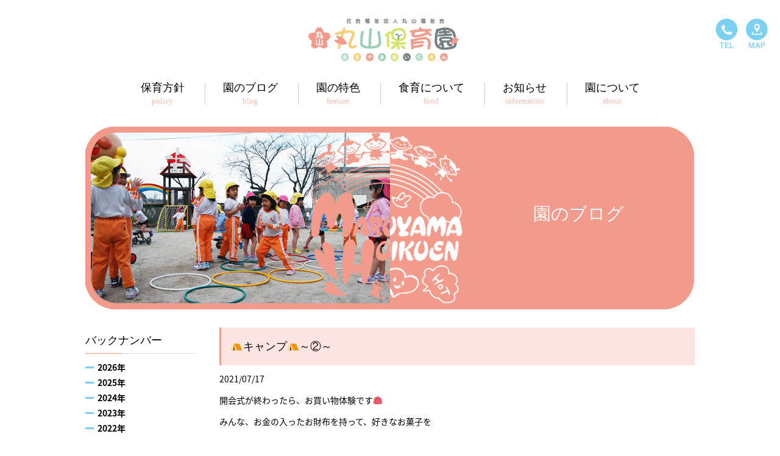

--- FILE ---
content_type: text/html; charset=UTF-8
request_url: http://www.maruyamahoikuen.jp/blog/3643.html
body_size: 5880
content:
<!DOCTYPE html>
<html lang="ja">
<head>
	<meta charset="UTF-8">
	<meta http-equiv="X-UA-Compatible" content="IE=edge">
	<meta name="viewport" content="width=device-width, user-scalable=no">
	<title>&#x26fa;キャンプ&#x26fa;～②～ ｜ 社会福祉法人 丸山福祉会 丸山保育園｜福岡県直方市</title>
	<meta name="description" content="社会福祉法人丸山福祉会の丸山保育園は、福岡県直方市にある保育園です。 乳児保育と延長保育をおこなっております。 採用も随時おこなっておりますので、園までご連絡ください。">
    <meta name="keywords" content="社会福祉法人,丸山福祉会,丸山保育園,福岡県,直方市,保育,乳児,延長,採用" />
	<link rel="icon" href="http://www.maruyamahoikuen.jp/wp/wp-content/themes/maruyama/common/img/favicon.ico" type="image/png" sizes="16x16">
	<link rel="stylesheet" href="http://www.maruyamahoikuen.jp/wp/wp-content/themes/maruyama/common/css/style.css">
	<link rel="stylesheet" href="http://www.maruyamahoikuen.jp/wp/wp-content/themes/maruyama/common/css/slick.css">
	<link rel="stylesheet" href="http://www.maruyamahoikuen.jp/wp/wp-content/themes/maruyama/common/css/font-awesome.min.css">
	<link href="https://fonts.googleapis.com/earlyaccess/notosansjapanese.css" rel="stylesheet">
	<script src="https://ajax.googleapis.com/ajax/libs/jquery/1.12.4/jquery.min.js"></script>
	<script src="http://www.maruyamahoikuen.jp/wp/wp-content/themes/maruyama/common/js/slick.min.js"></script>
	<script src="http://www.maruyamahoikuen.jp/wp/wp-content/themes/maruyama/common/js/common.js"></script>
	<script src="http://www.maruyamahoikuen.jp/wp/wp-content/themes/maruyama/common/js/iscroll.js"></script>
    <script src="http://www.maruyamahoikuen.jp/wp/wp-content/themes/maruyama/common/js/drawer.min.js"></script>
   
    <link rel="stylesheet" href="https://use.fontawesome.com/releases/v5.2.0/css/all.css" integrity="sha384-hWVjflwFxL6sNzntih27bfxkr27PmbbK/iSvJ+a4+0owXq79v+lsFkW54bOGbiDQ" crossorigin="anonymous">
	<!--[if lt IE 9]>
	<script src="http://www.maruyamahoikuen.jp/wp/wp-content/themes/maruyama/common/js/html5shiv.js"></script>
	<![endif]-->
    
    <!--analitics -->

	<!-- GA4 -->
<script async src="https://www.googletagmanager.com/gtag/js?id=G-WG6W20R786"></script>
<script>
  window.dataLayer = window.dataLayer || [];
  function gtag(){dataLayer.push(arguments);}
  gtag('js', new Date());

  gtag('config', 'G-WG6W20R786');
</script>


<!-- Global site tag (gtag.js) - Google Analytics -->
<script async src="https://www.googletagmanager.com/gtag/js?id=UA-114203076-1"></script>
<script>
  window.dataLayer = window.dataLayer || [];
  function gtag(){dataLayer.push(arguments);}
  gtag('js', new Date());

  gtag('config', 'UA-114203076-1');
</script>
    <!--analitics -->
       
	<link rel='dns-prefetch' href='//s.w.org' />
		<script type="text/javascript">
			window._wpemojiSettings = {"baseUrl":"https:\/\/s.w.org\/images\/core\/emoji\/12.0.0-1\/72x72\/","ext":".png","svgUrl":"https:\/\/s.w.org\/images\/core\/emoji\/12.0.0-1\/svg\/","svgExt":".svg","source":{"concatemoji":"http:\/\/www.maruyamahoikuen.jp\/wp\/wp-includes\/js\/wp-emoji-release.min.js?ver=5.2.21"}};
			!function(e,a,t){var n,r,o,i=a.createElement("canvas"),p=i.getContext&&i.getContext("2d");function s(e,t){var a=String.fromCharCode;p.clearRect(0,0,i.width,i.height),p.fillText(a.apply(this,e),0,0);e=i.toDataURL();return p.clearRect(0,0,i.width,i.height),p.fillText(a.apply(this,t),0,0),e===i.toDataURL()}function c(e){var t=a.createElement("script");t.src=e,t.defer=t.type="text/javascript",a.getElementsByTagName("head")[0].appendChild(t)}for(o=Array("flag","emoji"),t.supports={everything:!0,everythingExceptFlag:!0},r=0;r<o.length;r++)t.supports[o[r]]=function(e){if(!p||!p.fillText)return!1;switch(p.textBaseline="top",p.font="600 32px Arial",e){case"flag":return s([55356,56826,55356,56819],[55356,56826,8203,55356,56819])?!1:!s([55356,57332,56128,56423,56128,56418,56128,56421,56128,56430,56128,56423,56128,56447],[55356,57332,8203,56128,56423,8203,56128,56418,8203,56128,56421,8203,56128,56430,8203,56128,56423,8203,56128,56447]);case"emoji":return!s([55357,56424,55356,57342,8205,55358,56605,8205,55357,56424,55356,57340],[55357,56424,55356,57342,8203,55358,56605,8203,55357,56424,55356,57340])}return!1}(o[r]),t.supports.everything=t.supports.everything&&t.supports[o[r]],"flag"!==o[r]&&(t.supports.everythingExceptFlag=t.supports.everythingExceptFlag&&t.supports[o[r]]);t.supports.everythingExceptFlag=t.supports.everythingExceptFlag&&!t.supports.flag,t.DOMReady=!1,t.readyCallback=function(){t.DOMReady=!0},t.supports.everything||(n=function(){t.readyCallback()},a.addEventListener?(a.addEventListener("DOMContentLoaded",n,!1),e.addEventListener("load",n,!1)):(e.attachEvent("onload",n),a.attachEvent("onreadystatechange",function(){"complete"===a.readyState&&t.readyCallback()})),(n=t.source||{}).concatemoji?c(n.concatemoji):n.wpemoji&&n.twemoji&&(c(n.twemoji),c(n.wpemoji)))}(window,document,window._wpemojiSettings);
		</script>
		<style type="text/css">
img.wp-smiley,
img.emoji {
	display: inline !important;
	border: none !important;
	box-shadow: none !important;
	height: 1em !important;
	width: 1em !important;
	margin: 0 .07em !important;
	vertical-align: -0.1em !important;
	background: none !important;
	padding: 0 !important;
}
</style>
	<link rel='stylesheet' id='wp-block-library-css'  href='http://www.maruyamahoikuen.jp/wp/wp-includes/css/dist/block-library/style.min.css?ver=5.2.21' type='text/css' media='all' />
<link rel='https://api.w.org/' href='http://www.maruyamahoikuen.jp/wp-json/' />
<link rel="canonical" href="http://www.maruyamahoikuen.jp/blog/3643.html" />
<link rel='shortlink' href='http://www.maruyamahoikuen.jp/?p=3643' />
<link rel="alternate" type="application/json+oembed" href="http://www.maruyamahoikuen.jp/wp-json/oembed/1.0/embed?url=http%3A%2F%2Fwww.maruyamahoikuen.jp%2Fblog%2F3643.html" />
<link rel="alternate" type="text/xml+oembed" href="http://www.maruyamahoikuen.jp/wp-json/oembed/1.0/embed?url=http%3A%2F%2Fwww.maruyamahoikuen.jp%2Fblog%2F3643.html&#038;format=xml" />
	</head>
	<body class="post-template-default single single-post postid-3643 single-format-standard drawer drawer--left">
		<header id="header">
		<div class="header-inner">
			<h1><a href="http://www.maruyamahoikuen.jp/"><img src="http://www.maruyamahoikuen.jp/wp/wp-content/themes/maruyama/common/img/logo.png" alt="丸山保育園  MARUYAMA nursery school"></a></h1>
			<nav class="nav-global">
				<ul>
					<li><a href="http://www.maruyamahoikuen.jp/policy/">保育方針<span>policy</span></a></li>
                    <li><a href="http://www.maruyamahoikuen.jp/blog/">園のブログ<span>blog</span></a></li>
					<li><a href="http://www.maruyamahoikuen.jp/feature/">園の特色<span>feature</span></a></li>
                    <li><a href="http://www.maruyamahoikuen.jp/food-education/">食育について<span>food</span></a></li>
					<li><a href="http://www.maruyamahoikuen.jp/news/">お知らせ<span>information</span></a></li>
					<li><a href="http://www.maruyamahoikuen.jp/about/">園について<span>about</span></a></li>
				</ul>
			</nav>
		</div>
		<nav class="nav-utility">
			<ul>
				<li><a href="http://www.maruyamahoikuen.jp/contact/"><img class="btn-menu" src="http://www.maruyamahoikuen.jp/wp/wp-content/themes/maruyama/common/img/ico_tel.png" alt="TEL"></a></li>
				<li><a href="http://www.maruyamahoikuen.jp/access/"><img class="btn-menu" src="http://www.maruyamahoikuen.jp/wp/wp-content/themes/maruyama/common/img/ico_map.png" alt="MAP"></a></li>
			</ul>
		</nav>
	</header>
	<div class="btn-nav drawer-toggle drawer-hamburger">
		<img class="btn-menu" src="http://www.maruyamahoikuen.jp/wp/wp-content/themes/maruyama/common/img/ico_menu.png" alt="MENU">
	</div>
	<div class="nav-sp drawer-nav">
		<nav class="nav-global-sp drawer-menu">
			<ul>
				<li><a href="http://www.maruyamahoikuen.jp/">ホーム</a></li>
				<li><a href="http://www.maruyamahoikuen.jp/policy/">保育方針</a></li>
				<li><a href="http://www.maruyamahoikuen.jp/blog/">園のブログ</a></li>
                <li><a href="http://www.maruyamahoikuen.jp/food/">食育ブログ</a></li>
				<li><a href="http://www.maruyamahoikuen.jp/feature/">園の特色</a></li>
                                <li><a href="http://www.maruyamahoikuen.jp/food-education/">食育について</a></li>
				<li><a href="http://www.maruyamahoikuen.jp/news/">お知らせ</a></li>
				<li><a href="http://www.maruyamahoikuen.jp/about/">園について</a>
					<ul>
						<li><a href="http://www.maruyamahoikuen.jp/about/">園の概要</a></li>
						<li><a href="http://www.maruyamahoikuen.jp/year/">年間行事</a></li>
						<li><a href="http://www.maruyamahoikuen.jp/day/">一日の流れ</a></li>
						<li><a href="http://www.maruyamahoikuen.jp/access/">アクセス</a></li>
					</ul>
				</li>
				<li><a href="http://www.maruyamahoikuen.jp/recruit/">採用情報</a></li>
				<li><a href="http://www.maruyamahoikuen.jp/about/#hojin">法人情報</a></li>
				<li><a href="http://www.maruyamahoikuen.jp/contact/">お問い合わせ</a></li>
				<li><a href="http://www.maruyamahoikuen.jp/sitemap/">サイトマップ</a></li>
			</ul>
		</nav>
	</div>
	<div id="contents-wrap">		
					<div id="page-title-wrap">
        <div id="page-title">
			<div class="img"><img src="http://www.maruyamahoikuen.jp/wp/wp-content/themes/maruyama/common/img/ttl_blog.jpg" alt=""></div>
			<h1 class="ttl">園のブログ</h1>
		</div>
        </div>

					<div id="contents-category">
			<div class="inner">
				<div id="main">
										<article class="article">
						<h1 class="ttl-type02">&#x26fa;キャンプ&#x26fa;～②～</h1>
						<p class="date">2021/07/17</p>
						<div class="post">
							<p class="tac"></p>
							<p>開会式が終わったら、お買い物体験です&#x1f45b;</p>
<p>みんな、お金の入ったお財布を持って、好きなお菓子を</p>
<p>買いにやってきましたよ&#x1f36c;&#x1f36d;</p>
<p><a href="http://www.maruyamahoikuen.jp/wp/wp-content/uploads/2021/07/IMG_9824_LI.jpg"><img class="alignnone size-large wp-image-3644" src="http://www.maruyamahoikuen.jp/wp/wp-content/uploads/2021/07/IMG_9824_LI-1024x683.jpg" alt="" width="1024" height="683" srcset="http://www.maruyamahoikuen.jp/wp/wp-content/uploads/2021/07/IMG_9824_LI-1024x683.jpg 1024w, http://www.maruyamahoikuen.jp/wp/wp-content/uploads/2021/07/IMG_9824_LI-300x200.jpg 300w, http://www.maruyamahoikuen.jp/wp/wp-content/uploads/2021/07/IMG_9824_LI-768x512.jpg 768w" sizes="(max-width: 1024px) 100vw, 1024px" /></a> <a href="http://www.maruyamahoikuen.jp/wp/wp-content/uploads/2021/07/IMG_9825_LI.jpg"><img class="alignnone size-large wp-image-3645" src="http://www.maruyamahoikuen.jp/wp/wp-content/uploads/2021/07/IMG_9825_LI-1024x705.jpg" alt="" width="1024" height="705" srcset="http://www.maruyamahoikuen.jp/wp/wp-content/uploads/2021/07/IMG_9825_LI-1024x705.jpg 1024w, http://www.maruyamahoikuen.jp/wp/wp-content/uploads/2021/07/IMG_9825_LI-300x207.jpg 300w, http://www.maruyamahoikuen.jp/wp/wp-content/uploads/2021/07/IMG_9825_LI-768x529.jpg 768w" sizes="(max-width: 1024px) 100vw, 1024px" /></a></p>
<p>いらっしゃいませ～&#x2728;&#x2728;</p>
<p>駄菓子や<span style="font-size: 12pt"><strong>『<span style="color: #00ccff">ま</span><span style="color: #ff99cc">る</span><span style="color: #00ff00">や</span><span style="color: #ff0000">ま</span><span style="color: #cc99ff">シ</span><span style="color: #ffcc00">ョ</span><span style="color: #3366ff">ッ</span><span style="color: #ff00ff">プ</span>』</strong></span>の開店です<span style="color: #ff00ff">❢❢</span></p>
<p><a href="http://www.maruyamahoikuen.jp/wp/wp-content/uploads/2021/07/IMG_9830.jpg"><img class="alignnone size-large wp-image-3646" src="http://www.maruyamahoikuen.jp/wp/wp-content/uploads/2021/07/IMG_9830-1024x671.jpg" alt="" width="1024" height="671" srcset="http://www.maruyamahoikuen.jp/wp/wp-content/uploads/2021/07/IMG_9830-1024x671.jpg 1024w, http://www.maruyamahoikuen.jp/wp/wp-content/uploads/2021/07/IMG_9830-300x197.jpg 300w, http://www.maruyamahoikuen.jp/wp/wp-content/uploads/2021/07/IMG_9830-768x504.jpg 768w" sizes="(max-width: 1024px) 100vw, 1024px" /></a> <a href="http://www.maruyamahoikuen.jp/wp/wp-content/uploads/2021/07/IMG_9885_LI.jpg"><img class="alignnone size-large wp-image-3647" src="http://www.maruyamahoikuen.jp/wp/wp-content/uploads/2021/07/IMG_9885_LI-1024x683.jpg" alt="" width="1024" height="683" srcset="http://www.maruyamahoikuen.jp/wp/wp-content/uploads/2021/07/IMG_9885_LI-1024x683.jpg 1024w, http://www.maruyamahoikuen.jp/wp/wp-content/uploads/2021/07/IMG_9885_LI-300x200.jpg 300w, http://www.maruyamahoikuen.jp/wp/wp-content/uploads/2021/07/IMG_9885_LI-768x512.jpg 768w" sizes="(max-width: 1024px) 100vw, 1024px" /></a></p>
<p>財布からお金を出して、自分達の欲しいお菓子を</p>
<p>買っていきます&#x1f4b0;</p>
<p><a href="http://www.maruyamahoikuen.jp/wp/wp-content/uploads/2021/07/IMG_9839_LI.jpg"><img class="alignnone size-large wp-image-3648" src="http://www.maruyamahoikuen.jp/wp/wp-content/uploads/2021/07/IMG_9839_LI-1024x698.jpg" alt="" width="1024" height="698" srcset="http://www.maruyamahoikuen.jp/wp/wp-content/uploads/2021/07/IMG_9839_LI-1024x698.jpg 1024w, http://www.maruyamahoikuen.jp/wp/wp-content/uploads/2021/07/IMG_9839_LI-300x205.jpg 300w, http://www.maruyamahoikuen.jp/wp/wp-content/uploads/2021/07/IMG_9839_LI-768x524.jpg 768w" sizes="(max-width: 1024px) 100vw, 1024px" /></a></p>
<p>間違えないようにお金を払って・・・&#x1f60a;&#x1f60a;&#x1f60a;</p>
<p><a href="http://www.maruyamahoikuen.jp/wp/wp-content/uploads/2021/07/IMG_9882_LI.jpg"><img class="alignnone size-large wp-image-3649" src="http://www.maruyamahoikuen.jp/wp/wp-content/uploads/2021/07/IMG_9882_LI-1024x690.jpg" alt="" width="1024" height="690" srcset="http://www.maruyamahoikuen.jp/wp/wp-content/uploads/2021/07/IMG_9882_LI-1024x690.jpg 1024w, http://www.maruyamahoikuen.jp/wp/wp-content/uploads/2021/07/IMG_9882_LI-300x202.jpg 300w, http://www.maruyamahoikuen.jp/wp/wp-content/uploads/2021/07/IMG_9882_LI-768x517.jpg 768w" sizes="(max-width: 1024px) 100vw, 1024px" /></a></p>
<p>たくさん買って、みんな大満足です&#x1f60a;&#x1f60a;&#x1f60a;</p>
<p><a href="http://www.maruyamahoikuen.jp/wp/wp-content/uploads/2021/07/IMG_9883_LI.jpg"><img class="alignnone size-large wp-image-3650" src="http://www.maruyamahoikuen.jp/wp/wp-content/uploads/2021/07/IMG_9883_LI-1024x679.jpg" alt="" width="1024" height="679" srcset="http://www.maruyamahoikuen.jp/wp/wp-content/uploads/2021/07/IMG_9883_LI-1024x679.jpg 1024w, http://www.maruyamahoikuen.jp/wp/wp-content/uploads/2021/07/IMG_9883_LI-300x199.jpg 300w, http://www.maruyamahoikuen.jp/wp/wp-content/uploads/2021/07/IMG_9883_LI-768x510.jpg 768w" sizes="(max-width: 1024px) 100vw, 1024px" /></a></p>
<p>お買い物が終わったら、一つだけそこで食べました&#x2728;&#x2728;</p>
<p>あとはお土産に持って帰ってからのお楽しみです&#x1f369;&#x1f36a;&#x1f36d;</p>
<p><a href="http://www.maruyamahoikuen.jp/wp/wp-content/uploads/2021/07/IMG_9891_LI.jpg"><img class="alignnone size-large wp-image-3651" src="http://www.maruyamahoikuen.jp/wp/wp-content/uploads/2021/07/IMG_9891_LI-1024x586.jpg" alt="" width="1024" height="586" srcset="http://www.maruyamahoikuen.jp/wp/wp-content/uploads/2021/07/IMG_9891_LI-1024x586.jpg 1024w, http://www.maruyamahoikuen.jp/wp/wp-content/uploads/2021/07/IMG_9891_LI-300x172.jpg 300w, http://www.maruyamahoikuen.jp/wp/wp-content/uploads/2021/07/IMG_9891_LI-768x440.jpg 768w" sizes="(max-width: 1024px) 100vw, 1024px" /></a></p>
<p>&nbsp;</p>
<p>最後は、各グループごとに</p>
<p>駄菓子やさんの前で記念撮影「ハイ、チ～ズ」&#x1f4f7;&#x2728;</p>
<p><a href="http://www.maruyamahoikuen.jp/wp/wp-content/uploads/2021/07/IMG_9896_LI.jpg"><img class="alignnone size-large wp-image-3652" src="http://www.maruyamahoikuen.jp/wp/wp-content/uploads/2021/07/IMG_9896_LI-1024x708.jpg" alt="" width="1024" height="708" srcset="http://www.maruyamahoikuen.jp/wp/wp-content/uploads/2021/07/IMG_9896_LI-1024x708.jpg 1024w, http://www.maruyamahoikuen.jp/wp/wp-content/uploads/2021/07/IMG_9896_LI-300x207.jpg 300w, http://www.maruyamahoikuen.jp/wp/wp-content/uploads/2021/07/IMG_9896_LI-768x531.jpg 768w" sizes="(max-width: 1024px) 100vw, 1024px" /></a> <a href="http://www.maruyamahoikuen.jp/wp/wp-content/uploads/2021/07/IMG_9897_LI.jpg"><img class="alignnone size-large wp-image-3653" src="http://www.maruyamahoikuen.jp/wp/wp-content/uploads/2021/07/IMG_9897_LI-1024x683.jpg" alt="" width="1024" height="683" srcset="http://www.maruyamahoikuen.jp/wp/wp-content/uploads/2021/07/IMG_9897_LI-1024x683.jpg 1024w, http://www.maruyamahoikuen.jp/wp/wp-content/uploads/2021/07/IMG_9897_LI-300x200.jpg 300w, http://www.maruyamahoikuen.jp/wp/wp-content/uploads/2021/07/IMG_9897_LI-768x512.jpg 768w" sizes="(max-width: 1024px) 100vw, 1024px" /></a> <a href="http://www.maruyamahoikuen.jp/wp/wp-content/uploads/2021/07/IMG_9898_LI.jpg"><img class="alignnone size-large wp-image-3654" src="http://www.maruyamahoikuen.jp/wp/wp-content/uploads/2021/07/IMG_9898_LI-1024x690.jpg" alt="" width="1024" height="690" srcset="http://www.maruyamahoikuen.jp/wp/wp-content/uploads/2021/07/IMG_9898_LI-1024x690.jpg 1024w, http://www.maruyamahoikuen.jp/wp/wp-content/uploads/2021/07/IMG_9898_LI-300x202.jpg 300w, http://www.maruyamahoikuen.jp/wp/wp-content/uploads/2021/07/IMG_9898_LI-768x517.jpg 768w" sizes="(max-width: 1024px) 100vw, 1024px" /></a> <a href="http://www.maruyamahoikuen.jp/wp/wp-content/uploads/2021/07/IMG_9899_LI.jpg"><img class="alignnone size-large wp-image-3655" src="http://www.maruyamahoikuen.jp/wp/wp-content/uploads/2021/07/IMG_9899_LI-1024x678.jpg" alt="" width="1024" height="678" srcset="http://www.maruyamahoikuen.jp/wp/wp-content/uploads/2021/07/IMG_9899_LI-1024x678.jpg 1024w, http://www.maruyamahoikuen.jp/wp/wp-content/uploads/2021/07/IMG_9899_LI-300x199.jpg 300w, http://www.maruyamahoikuen.jp/wp/wp-content/uploads/2021/07/IMG_9899_LI-768x509.jpg 768w" sizes="(max-width: 1024px) 100vw, 1024px" /></a> <a href="http://www.maruyamahoikuen.jp/wp/wp-content/uploads/2021/07/IMG_9900_LI.jpg"><img class="alignnone size-large wp-image-3656" src="http://www.maruyamahoikuen.jp/wp/wp-content/uploads/2021/07/IMG_9900_LI-1024x689.jpg" alt="" width="1024" height="689" srcset="http://www.maruyamahoikuen.jp/wp/wp-content/uploads/2021/07/IMG_9900_LI-1024x689.jpg 1024w, http://www.maruyamahoikuen.jp/wp/wp-content/uploads/2021/07/IMG_9900_LI-300x202.jpg 300w, http://www.maruyamahoikuen.jp/wp/wp-content/uploads/2021/07/IMG_9900_LI-768x516.jpg 768w" sizes="(max-width: 1024px) 100vw, 1024px" /></a></p>
						</div>
					</article>
										<div class="pager">
											<ul>
							<li><a href="http://www.maruyamahoikuen.jp/blog/3638.html" rel="prev"><i class="fa fa-angle-left" aria-hidden="true"></i>　前の記事を見る</a></li>
							<li><a href="http://www.maruyamahoikuen.jp/blog/">一覧へ</a></li>
							<li><a href="http://www.maruyamahoikuen.jp/blog/3659.html" rel="next">次の記事を見る　<i class="fa fa-angle-right" aria-hidden="true"></i></a></li>
						</ul>
					</div>
									</div>
				<aside id="side">
										<section class="backnumber">
						<h2 class="ttl-type03">バックナンバー</h2>
												<section>
							<h3 class="year"><div class="icon"><span></span><span></span></div>2026年</h3>
							<ul class="month">
															<li>
									<a href="http://www.maruyamahoikuen.jp/date/2026/01">
										1月
									</a>
								</li>
								</ul></section>						<section>
							<h3 class="year"><div class="icon"><span></span><span></span></div>2025年</h3>
							<ul class="month">
															<li>
									<a href="http://www.maruyamahoikuen.jp/date/2025/12">
										12月
									</a>
								</li>
																<li>
									<a href="http://www.maruyamahoikuen.jp/date/2025/11">
										11月
									</a>
								</li>
																<li>
									<a href="http://www.maruyamahoikuen.jp/date/2025/10">
										10月
									</a>
								</li>
																<li>
									<a href="http://www.maruyamahoikuen.jp/date/2025/09">
										9月
									</a>
								</li>
																<li>
									<a href="http://www.maruyamahoikuen.jp/date/2025/08">
										8月
									</a>
								</li>
																<li>
									<a href="http://www.maruyamahoikuen.jp/date/2025/07">
										7月
									</a>
								</li>
																<li>
									<a href="http://www.maruyamahoikuen.jp/date/2025/06">
										6月
									</a>
								</li>
																<li>
									<a href="http://www.maruyamahoikuen.jp/date/2025/05">
										5月
									</a>
								</li>
																<li>
									<a href="http://www.maruyamahoikuen.jp/date/2025/04">
										4月
									</a>
								</li>
																<li>
									<a href="http://www.maruyamahoikuen.jp/date/2025/03">
										3月
									</a>
								</li>
																<li>
									<a href="http://www.maruyamahoikuen.jp/date/2025/02">
										2月
									</a>
								</li>
																<li>
									<a href="http://www.maruyamahoikuen.jp/date/2025/01">
										1月
									</a>
								</li>
								</ul></section>						<section>
							<h3 class="year"><div class="icon"><span></span><span></span></div>2024年</h3>
							<ul class="month">
															<li>
									<a href="http://www.maruyamahoikuen.jp/date/2024/12">
										12月
									</a>
								</li>
																<li>
									<a href="http://www.maruyamahoikuen.jp/date/2024/11">
										11月
									</a>
								</li>
																<li>
									<a href="http://www.maruyamahoikuen.jp/date/2024/10">
										10月
									</a>
								</li>
																<li>
									<a href="http://www.maruyamahoikuen.jp/date/2024/09">
										9月
									</a>
								</li>
																<li>
									<a href="http://www.maruyamahoikuen.jp/date/2024/08">
										8月
									</a>
								</li>
																<li>
									<a href="http://www.maruyamahoikuen.jp/date/2024/07">
										7月
									</a>
								</li>
																<li>
									<a href="http://www.maruyamahoikuen.jp/date/2024/06">
										6月
									</a>
								</li>
																<li>
									<a href="http://www.maruyamahoikuen.jp/date/2024/05">
										5月
									</a>
								</li>
																<li>
									<a href="http://www.maruyamahoikuen.jp/date/2024/04">
										4月
									</a>
								</li>
																<li>
									<a href="http://www.maruyamahoikuen.jp/date/2024/03">
										3月
									</a>
								</li>
																<li>
									<a href="http://www.maruyamahoikuen.jp/date/2024/02">
										2月
									</a>
								</li>
																<li>
									<a href="http://www.maruyamahoikuen.jp/date/2024/01">
										1月
									</a>
								</li>
								</ul></section>						<section>
							<h3 class="year"><div class="icon"><span></span><span></span></div>2023年</h3>
							<ul class="month">
															<li>
									<a href="http://www.maruyamahoikuen.jp/date/2023/12">
										12月
									</a>
								</li>
																<li>
									<a href="http://www.maruyamahoikuen.jp/date/2023/11">
										11月
									</a>
								</li>
																<li>
									<a href="http://www.maruyamahoikuen.jp/date/2023/10">
										10月
									</a>
								</li>
																<li>
									<a href="http://www.maruyamahoikuen.jp/date/2023/09">
										9月
									</a>
								</li>
																<li>
									<a href="http://www.maruyamahoikuen.jp/date/2023/08">
										8月
									</a>
								</li>
																<li>
									<a href="http://www.maruyamahoikuen.jp/date/2023/07">
										7月
									</a>
								</li>
																<li>
									<a href="http://www.maruyamahoikuen.jp/date/2023/06">
										6月
									</a>
								</li>
																<li>
									<a href="http://www.maruyamahoikuen.jp/date/2023/05">
										5月
									</a>
								</li>
																<li>
									<a href="http://www.maruyamahoikuen.jp/date/2023/04">
										4月
									</a>
								</li>
																<li>
									<a href="http://www.maruyamahoikuen.jp/date/2023/03">
										3月
									</a>
								</li>
																<li>
									<a href="http://www.maruyamahoikuen.jp/date/2023/02">
										2月
									</a>
								</li>
																<li>
									<a href="http://www.maruyamahoikuen.jp/date/2023/01">
										1月
									</a>
								</li>
								</ul></section>						<section>
							<h3 class="year"><div class="icon"><span></span><span></span></div>2022年</h3>
							<ul class="month">
															<li>
									<a href="http://www.maruyamahoikuen.jp/date/2022/12">
										12月
									</a>
								</li>
																<li>
									<a href="http://www.maruyamahoikuen.jp/date/2022/11">
										11月
									</a>
								</li>
																<li>
									<a href="http://www.maruyamahoikuen.jp/date/2022/10">
										10月
									</a>
								</li>
																<li>
									<a href="http://www.maruyamahoikuen.jp/date/2022/09">
										9月
									</a>
								</li>
																<li>
									<a href="http://www.maruyamahoikuen.jp/date/2022/08">
										8月
									</a>
								</li>
																<li>
									<a href="http://www.maruyamahoikuen.jp/date/2022/07">
										7月
									</a>
								</li>
																<li>
									<a href="http://www.maruyamahoikuen.jp/date/2022/06">
										6月
									</a>
								</li>
																<li>
									<a href="http://www.maruyamahoikuen.jp/date/2022/05">
										5月
									</a>
								</li>
																<li>
									<a href="http://www.maruyamahoikuen.jp/date/2022/04">
										4月
									</a>
								</li>
																<li>
									<a href="http://www.maruyamahoikuen.jp/date/2022/03">
										3月
									</a>
								</li>
																<li>
									<a href="http://www.maruyamahoikuen.jp/date/2022/02">
										2月
									</a>
								</li>
																<li>
									<a href="http://www.maruyamahoikuen.jp/date/2022/01">
										1月
									</a>
								</li>
								</ul></section>						<section>
							<h3 class="year"><div class="icon"><span></span><span></span></div>2021年</h3>
							<ul class="month">
															<li>
									<a href="http://www.maruyamahoikuen.jp/date/2021/12">
										12月
									</a>
								</li>
																<li>
									<a href="http://www.maruyamahoikuen.jp/date/2021/11">
										11月
									</a>
								</li>
																<li>
									<a href="http://www.maruyamahoikuen.jp/date/2021/10">
										10月
									</a>
								</li>
																<li>
									<a href="http://www.maruyamahoikuen.jp/date/2021/09">
										9月
									</a>
								</li>
																<li>
									<a href="http://www.maruyamahoikuen.jp/date/2021/08">
										8月
									</a>
								</li>
																<li>
									<a href="http://www.maruyamahoikuen.jp/date/2021/07">
										7月
									</a>
								</li>
																<li>
									<a href="http://www.maruyamahoikuen.jp/date/2021/06">
										6月
									</a>
								</li>
																<li>
									<a href="http://www.maruyamahoikuen.jp/date/2021/05">
										5月
									</a>
								</li>
																<li>
									<a href="http://www.maruyamahoikuen.jp/date/2021/04">
										4月
									</a>
								</li>
																<li>
									<a href="http://www.maruyamahoikuen.jp/date/2021/03">
										3月
									</a>
								</li>
																<li>
									<a href="http://www.maruyamahoikuen.jp/date/2021/02">
										2月
									</a>
								</li>
																<li>
									<a href="http://www.maruyamahoikuen.jp/date/2021/01">
										1月
									</a>
								</li>
								</ul></section>						<section>
							<h3 class="year"><div class="icon"><span></span><span></span></div>2020年</h3>
							<ul class="month">
															<li>
									<a href="http://www.maruyamahoikuen.jp/date/2020/12">
										12月
									</a>
								</li>
																<li>
									<a href="http://www.maruyamahoikuen.jp/date/2020/11">
										11月
									</a>
								</li>
																<li>
									<a href="http://www.maruyamahoikuen.jp/date/2020/10">
										10月
									</a>
								</li>
																<li>
									<a href="http://www.maruyamahoikuen.jp/date/2020/09">
										9月
									</a>
								</li>
																<li>
									<a href="http://www.maruyamahoikuen.jp/date/2020/08">
										8月
									</a>
								</li>
																<li>
									<a href="http://www.maruyamahoikuen.jp/date/2020/07">
										7月
									</a>
								</li>
																<li>
									<a href="http://www.maruyamahoikuen.jp/date/2020/06">
										6月
									</a>
								</li>
																<li>
									<a href="http://www.maruyamahoikuen.jp/date/2020/05">
										5月
									</a>
								</li>
																<li>
									<a href="http://www.maruyamahoikuen.jp/date/2020/03">
										3月
									</a>
								</li>
																<li>
									<a href="http://www.maruyamahoikuen.jp/date/2020/02">
										2月
									</a>
								</li>
																<li>
									<a href="http://www.maruyamahoikuen.jp/date/2020/01">
										1月
									</a>
								</li>
								</ul></section>						<section>
							<h3 class="year"><div class="icon"><span></span><span></span></div>2019年</h3>
							<ul class="month">
															<li>
									<a href="http://www.maruyamahoikuen.jp/date/2019/12">
										12月
									</a>
								</li>
																<li>
									<a href="http://www.maruyamahoikuen.jp/date/2019/11">
										11月
									</a>
								</li>
																<li>
									<a href="http://www.maruyamahoikuen.jp/date/2019/10">
										10月
									</a>
								</li>
																<li>
									<a href="http://www.maruyamahoikuen.jp/date/2019/09">
										9月
									</a>
								</li>
																<li>
									<a href="http://www.maruyamahoikuen.jp/date/2019/08">
										8月
									</a>
								</li>
																<li>
									<a href="http://www.maruyamahoikuen.jp/date/2019/07">
										7月
									</a>
								</li>
																<li>
									<a href="http://www.maruyamahoikuen.jp/date/2019/06">
										6月
									</a>
								</li>
																<li>
									<a href="http://www.maruyamahoikuen.jp/date/2019/05">
										5月
									</a>
								</li>
																<li>
									<a href="http://www.maruyamahoikuen.jp/date/2019/04">
										4月
									</a>
								</li>
																<li>
									<a href="http://www.maruyamahoikuen.jp/date/2019/03">
										3月
									</a>
								</li>
																<li>
									<a href="http://www.maruyamahoikuen.jp/date/2019/02">
										2月
									</a>
								</li>
																<li>
									<a href="http://www.maruyamahoikuen.jp/date/2019/01">
										1月
									</a>
								</li>
								</ul></section>						<section>
							<h3 class="year"><div class="icon"><span></span><span></span></div>2018年</h3>
							<ul class="month">
															<li>
									<a href="http://www.maruyamahoikuen.jp/date/2018/12">
										12月
									</a>
								</li>
																<li>
									<a href="http://www.maruyamahoikuen.jp/date/2018/11">
										11月
									</a>
								</li>
																<li>
									<a href="http://www.maruyamahoikuen.jp/date/2018/10">
										10月
									</a>
								</li>
																<li>
									<a href="http://www.maruyamahoikuen.jp/date/2018/09">
										9月
									</a>
								</li>
																<li>
									<a href="http://www.maruyamahoikuen.jp/date/2018/08">
										8月
									</a>
								</li>
																<li>
									<a href="http://www.maruyamahoikuen.jp/date/2018/07">
										7月
									</a>
								</li>
																<li>
									<a href="http://www.maruyamahoikuen.jp/date/2018/06">
										6月
									</a>
								</li>
																<li>
									<a href="http://www.maruyamahoikuen.jp/date/2018/05">
										5月
									</a>
								</li>
																<li>
									<a href="http://www.maruyamahoikuen.jp/date/2018/04">
										4月
									</a>
								</li>
																<li>
									<a href="http://www.maruyamahoikuen.jp/date/2018/03">
										3月
									</a>
								</li>
															</ul>
						</section>
					</section>
					<section class="category">
						<h2 class="ttl-type03">カテゴリー</h2>
						<ul class="month">
														<li><a href="http://www.maruyamahoikuen.jp/category/news/">お知らせ</a></li>
														<li><a href="http://www.maruyamahoikuen.jp/category/blog/">園のブログ</a></li>
														<li><a href="http://www.maruyamahoikuen.jp/category/food/">食育ブログ</a></li>
													</ul>
					</section>				</aside>
			</div>
		</div>
	</div><!-- /contents-wrap -->
    
    
    
    <div id="bnr-area">
		<div class="inner column-2">
			<a class="box" href="http://www.maruyamahoikuen.jp/blog/"><img src="http://www.maruyamahoikuen.jp/wp/wp-content/themes/maruyama/common/img/bnr_kodawari.png" alt="園のこだわり 園からのこだわりの発信です"></a>
			<a class="box" href="http://www.maruyamahoikuen.jp/recruit/"><img src="http://www.maruyamahoikuen.jp/wp/wp-content/themes/maruyama/common/img/bnr_recruit.png" alt="採用情報 子どもたちの為に一緒に働きませんか？"></a>
		</div>
       
	</div>
     <div id="character"><img src="http://www.maruyamahoikuen.jp/wp/wp-content/themes/maruyama/common/img/character.png" alt="キャラクター" width="305" height="157"></div>

	
	<a href="#" id="page-top"><i class="fa fa-chevron-up" aria-hidden="true"></i></a>
	<footer id="footer">
		<div class="inner">
			<ul>
				<li><a href="http://www.maruyamahoikuen.jp/">トップページ</a>　│　</li>
				<li><a href="http://www.maruyamahoikuen.jp/sitemap/">サイトマップ</a>　│　</li>
				<li><a href="http://www.maruyamahoikuen.jp/about/#hojin">法人情報</a></li>
			</ul>
			<p class="address"><strong>社会福祉法人　丸山福祉会　丸山保育園</strong><br>〒822-0014　福岡県直方市丸山町2-47<br>TEL:0949-22-2471 / FAX:0949-22-2505</p>
            <p id="copy">&copy; MARUYAMA nursery school All rights reserved. </p>
		</div>
	</footer>
	<script>
	$('.slider').slick({
		autoplay: true,
		autoplaySpeed: 6000,
		arrows: false,
		pauseOnHover: false,
		fade: true
	});
	$(document).ready(function() {
  $(".drawer").drawer();
});
	</script>
    

</body>
</html>
